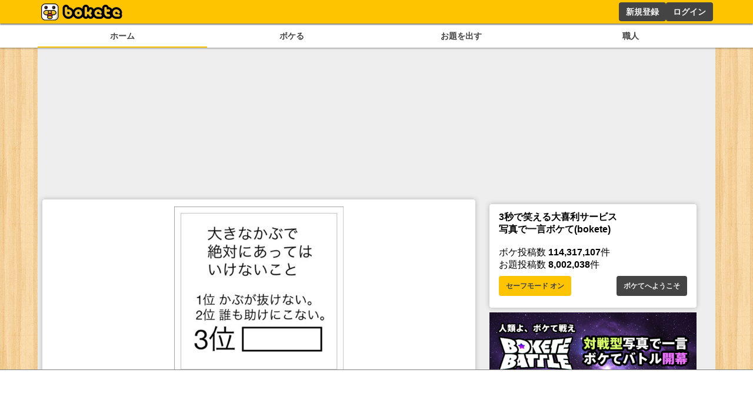

--- FILE ---
content_type: text/html; charset=utf-8
request_url: https://www.google.com/recaptcha/api2/aframe
body_size: 270
content:
<!DOCTYPE HTML><html><head><meta http-equiv="content-type" content="text/html; charset=UTF-8"></head><body><script nonce="EFyYWEZ_xONFU1tARNvUrw">/** Anti-fraud and anti-abuse applications only. See google.com/recaptcha */ try{var clients={'sodar':'https://pagead2.googlesyndication.com/pagead/sodar?'};window.addEventListener("message",function(a){try{if(a.source===window.parent){var b=JSON.parse(a.data);var c=clients[b['id']];if(c){var d=document.createElement('img');d.src=c+b['params']+'&rc='+(localStorage.getItem("rc::a")?sessionStorage.getItem("rc::b"):"");window.document.body.appendChild(d);sessionStorage.setItem("rc::e",parseInt(sessionStorage.getItem("rc::e")||0)+1);localStorage.setItem("rc::h",'1769903245948');}}}catch(b){}});window.parent.postMessage("_grecaptcha_ready", "*");}catch(b){}</script></body></html>

--- FILE ---
content_type: application/javascript; charset=utf-8
request_url: https://fundingchoicesmessages.google.com/f/AGSKWxV40xGdxEwNWW8zOqrosFF_7XMi8l5Zrki1DymHRFPnvGer__IJ5G9O43RX437Q46UO0Ken2FD5ruawUXDMIFWoFCv1os8-EkPbB02QEF45Rk4I8g1EWgdXaW84OeckZDvJ1pyeOE4B56-0ZMYMQSOBRcsDlYXdrmCgmnjhOPnhMe2NxKCwg9uQjSaY/_/rotatedads1.-adbanner./afcsearchads./guardianleader./report_ad.
body_size: -1286
content:
window['07305ae6-7b0f-4d87-bdbb-e2705dd8ce95'] = true;

--- FILE ---
content_type: application/javascript; charset=utf-8
request_url: https://fundingchoicesmessages.google.com/f/AGSKWxVHtEoqkBZRjlzgp5UWXhfDfdySOypcXIt4yZJ0kMt34mS0N7r1hslF9fKT5CLUQzkYjWT_zRnpKjJg8FSP6cFmBpwvZoe4mrPUfQ7X9RhskPcJ-HnRv499mkquFj67SAbfMZCZIA==?fccs=W251bGwsbnVsbCxudWxsLG51bGwsbnVsbCxudWxsLFsxNzY5OTAzMjQ2LDYxNzAwMDAwMF0sbnVsbCxudWxsLG51bGwsW251bGwsWzcsNl0sbnVsbCxudWxsLG51bGwsbnVsbCxudWxsLG51bGwsbnVsbCxudWxsLG51bGwsMV0sImh0dHBzOi8vc3AuYm9rZXRlLmpwL2Jva2UvMzE5NDU3OTgiLG51bGwsW1s4LCJGZjBSR0hUdW44SSJdLFs5LCJlbi1VUyJdLFsxNiwiWzEsMSwxXSJdLFsxOSwiMiJdLFsxNywiWzBdIl0sWzI0LCIiXSxbMjksImZhbHNlIl1dXQ
body_size: 120
content:
if (typeof __googlefc.fcKernelManager.run === 'function') {"use strict";this.default_ContributorServingResponseClientJs=this.default_ContributorServingResponseClientJs||{};(function(_){var window=this;
try{
var rp=function(a){this.A=_.t(a)};_.u(rp,_.J);var sp=function(a){this.A=_.t(a)};_.u(sp,_.J);sp.prototype.getWhitelistStatus=function(){return _.F(this,2)};var tp=function(a){this.A=_.t(a)};_.u(tp,_.J);var up=_.ed(tp),vp=function(a,b,c){this.B=a;this.j=_.A(b,rp,1);this.l=_.A(b,_.Qk,3);this.F=_.A(b,sp,4);a=this.B.location.hostname;this.D=_.Fg(this.j,2)&&_.O(this.j,2)!==""?_.O(this.j,2):a;a=new _.Qg(_.Rk(this.l));this.C=new _.eh(_.q.document,this.D,a);this.console=null;this.o=new _.np(this.B,c,a)};
vp.prototype.run=function(){if(_.O(this.j,3)){var a=this.C,b=_.O(this.j,3),c=_.gh(a),d=new _.Wg;b=_.hg(d,1,b);c=_.C(c,1,b);_.kh(a,c)}else _.hh(this.C,"FCNEC");_.pp(this.o,_.A(this.l,_.De,1),this.l.getDefaultConsentRevocationText(),this.l.getDefaultConsentRevocationCloseText(),this.l.getDefaultConsentRevocationAttestationText(),this.D);_.qp(this.o,_.F(this.F,1),this.F.getWhitelistStatus());var e;a=(e=this.B.googlefc)==null?void 0:e.__executeManualDeployment;a!==void 0&&typeof a==="function"&&_.Uo(this.o.G,
"manualDeploymentApi")};var wp=function(){};wp.prototype.run=function(a,b,c){var d;return _.v(function(e){d=up(b);(new vp(a,d,c)).run();return e.return({})})};_.Uk(7,new wp);
}catch(e){_._DumpException(e)}
}).call(this,this.default_ContributorServingResponseClientJs);
// Google Inc.

//# sourceURL=/_/mss/boq-content-ads-contributor/_/js/k=boq-content-ads-contributor.ContributorServingResponseClientJs.en_US.Ff0RGHTun8I.es5.O/d=1/exm=ad_blocking_detection_executable,kernel_loader,loader_js_executable/ed=1/rs=AJlcJMwj_NGSDs7Ec5ZJCmcGmg-e8qljdw/m=cookie_refresh_executable
__googlefc.fcKernelManager.run('\x5b\x5b\x5b7,\x22\x5b\x5bnull,\\\x22bokete.jp\\\x22,\\\x22AKsRol-imX-QbZ8cYzARJVWPh4QQtXHf6SndBa1aWB83KkqqDr1s2c0Q5cO3GSHTu34lDQ9HYk_p_hmpJ_zBM4Q-7XAu_P2BpaaYwWKy_zevtEhtRR4CFU7_E3WhF7MLZTRiJ2qWWfS2zeKvEBsP5g9K3EHEqk8Rbg\\\\u003d\\\\u003d\\\x22\x5d,null,\x5b\x5bnull,null,null,\\\x22https:\/\/fundingchoicesmessages.google.com\/f\/AGSKWxUivh9YpiAnxlwnhLyVdvAqluK3QE8TgWrmzRlXg0FyQsFEJcNV9tvE0yg-MpBr3oKxj1fz-HRQyBEmiuoTS7XR3OkVimwO3ZYj4lzH1XwYGDBA5xgg4h-sfbe8zAlARjT0zwNFPw\\\\u003d\\\\u003d\\\x22\x5d,null,null,\x5bnull,null,null,\\\x22https:\/\/fundingchoicesmessages.google.com\/el\/AGSKWxV6k_Tm4xePt09wWTGH8KZK5cFoStu_wq4hxaKiXAGH6CWC35iJ2WvYmWobgi9PQSU8Wd9qIheVCspBqQ_R6PxuL3Pz0qgXnXNvX4lgGuqlZyFpPOmfeenZKh9bDfUKkt0ZgK-BCg\\\\u003d\\\\u003d\\\x22\x5d,null,\x5bnull,\x5b7,6\x5d,null,null,null,null,null,null,null,null,null,1\x5d\x5d,\x5b3,1\x5d\x5d\x22\x5d\x5d,\x5bnull,null,null,\x22https:\/\/fundingchoicesmessages.google.com\/f\/AGSKWxVygIzmHj8pBjZCQTaIaq8xxVV2nfmjybZFSx4X8E_PcKCiEy6-gFLwdeMIrzV2eoQF9zFr3w4yjfk5l4GfvqpIEO9NegbXyBUd5AlSPrzkvtqmOzeYO8yoC60xw66lW27KUbnbUQ\\u003d\\u003d\x22\x5d\x5d');}